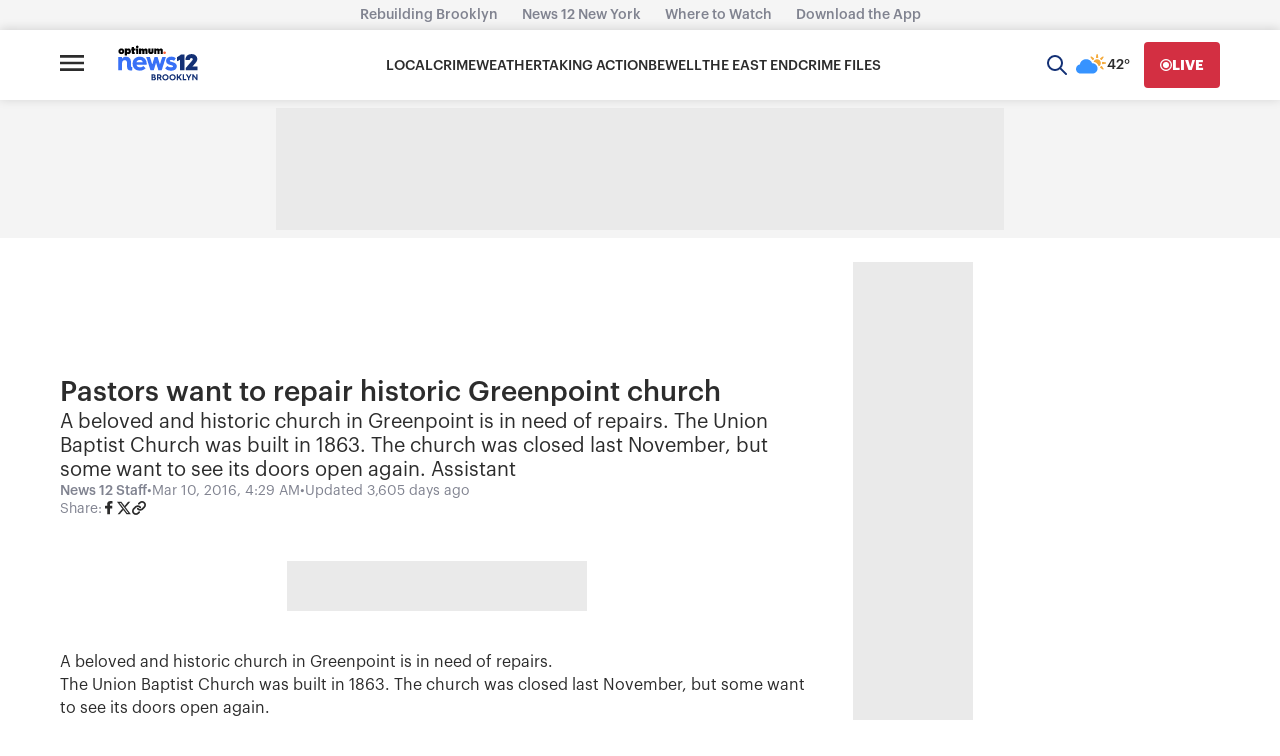

--- FILE ---
content_type: text/html; charset=utf-8
request_url: https://www.google.com/recaptcha/api2/aframe
body_size: 267
content:
<!DOCTYPE HTML><html><head><meta http-equiv="content-type" content="text/html; charset=UTF-8"></head><body><script nonce="n_WntJtpwRF5PUMnYg6G_A">/** Anti-fraud and anti-abuse applications only. See google.com/recaptcha */ try{var clients={'sodar':'https://pagead2.googlesyndication.com/pagead/sodar?'};window.addEventListener("message",function(a){try{if(a.source===window.parent){var b=JSON.parse(a.data);var c=clients[b['id']];if(c){var d=document.createElement('img');d.src=c+b['params']+'&rc='+(localStorage.getItem("rc::a")?sessionStorage.getItem("rc::b"):"");window.document.body.appendChild(d);sessionStorage.setItem("rc::e",parseInt(sessionStorage.getItem("rc::e")||0)+1);localStorage.setItem("rc::h",'1769095072117');}}}catch(b){}});window.parent.postMessage("_grecaptcha_ready", "*");}catch(b){}</script></body></html>

--- FILE ---
content_type: application/javascript; charset=utf-8
request_url: https://fundingchoicesmessages.google.com/f/AGSKWxXFiaiExcqLutqxXq4Xk_GMmjCH5kqOihtmNkfLlYtzrIhjEQlXUjFDDFzKpqkTKH_52iLPSj--ypMsFNyT8CqO-oGwChM8IoSfHkWU0z4OZ6lyA-e2svLAbhKWCSKR74FCCSTw9b9EZDjwtXIEMWAfw2xDq0DfCjh4g11SpuC01yWlQ7VYGhJAo8g=/__rectangle_ads./adjs..468x80//adshow__ad_top_
body_size: -1289
content:
window['602307f6-f20f-4445-93d0-aecbd0c904d4'] = true;

--- FILE ---
content_type: text/plain;charset=UTF-8
request_url: https://c.pub.network/v2/c
body_size: -265
content:
2069e77f-967a-4562-b28c-c7a331b20c61

--- FILE ---
content_type: text/plain;charset=UTF-8
request_url: https://c.pub.network/v2/c
body_size: -113
content:
5e16543d-3693-4eac-a5ec-57004a77a691